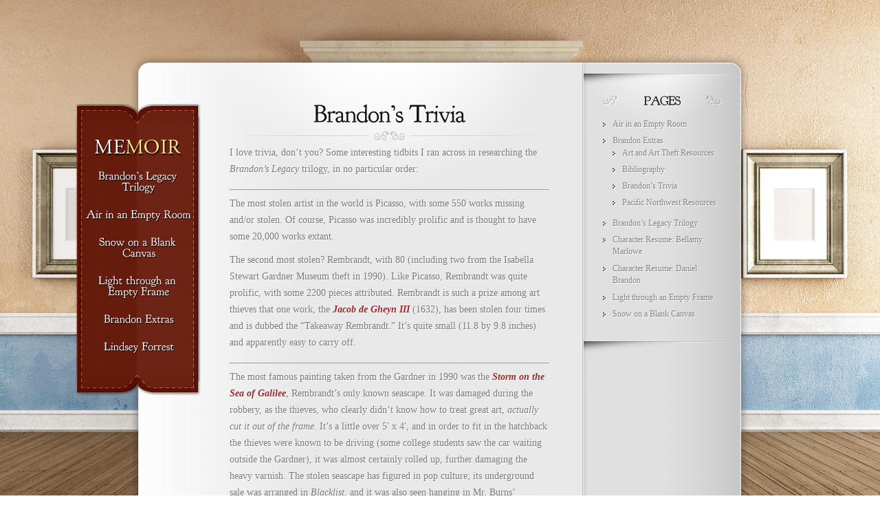

--- FILE ---
content_type: text/html; charset=UTF-8
request_url: http://www.brandonslegacy.com/?page_id=35
body_size: 12604
content:
<!DOCTYPE html PUBLIC "-//W3C//DTD XHTML 1.0 Transitional//EN" "http://www.w3.org/TR/xhtml1/DTD/xhtml1-transitional.dtd">
<html xmlns="http://www.w3.org/1999/xhtml" lang="en-US">
<head profile="http://gmpg.org/xfn/11">
<meta http-equiv="Content-Type" content="text/html; charset=UTF-8" />
<meta http-equiv="X-UA-Compatible" content="IE=7" />

<link rel="stylesheet" href="http://www.brandonslegacy.com/wp-content/themes/Memoir/style.css" type="text/css" media="screen" />
<link rel="pingback" href="http://www.brandonslegacy.com/xmlrpc.php" />

<!--[if lt IE 7]>
	<link rel="stylesheet" type="text/css" href="http://www.brandonslegacy.com/wp-content/themes/Memoir/css/ie6style.css" />
	<script type="text/javascript" src="http://www.brandonslegacy.com/wp-content/themes/Memoir/js/DD_belatedPNG_0.0.8a-min.js"></script>
	<script type="text/javascript">DD_belatedPNG.fix('img#logo, a.readmore, a.readmore span, #content-top, #content, #content-bottom, #menu-top, #menu-content, #menu-bottom, #main-area, h1.title, h2.title, h3#comments, span.post-overlay, .widget h3.widgettitle, .widget h3.widgettitle span, .widget, #sidebar, span.overlay');</script>
<![endif]-->
<!--[if IE 7]>
	<link rel="stylesheet" type="text/css" href="http://www.brandonslegacy.com/wp-content/themes/Memoir/css/ie7style.css" />
<![endif]-->
<!--[if IE 8]>
	<link rel="stylesheet" type="text/css" href="http://www.brandonslegacy.com/wp-content/themes/Memoir/css/ie8style.css" />
<![endif]-->

<script type="text/javascript">
	document.documentElement.className = 'js';
</script>

<script>var et_site_url='http://www.brandonslegacy.com';var et_post_id='35';function et_core_page_resource_fallback(a,b){"undefined"===typeof b&&(b=a.sheet.cssRules&&0===a.sheet.cssRules.length);b&&(a.onerror=null,a.onload=null,a.href?a.href=et_site_url+"/?et_core_page_resource="+a.id+et_post_id:a.src&&(a.src=et_site_url+"/?et_core_page_resource="+a.id+et_post_id))}
</script><title>Brandon&#8217;s Trivia | Brandon&#039;s Legacy</title>
<meta name='robots' content='max-image-preview:large' />
<link rel='dns-prefetch' href='//secure.gravatar.com' />
<link rel='dns-prefetch' href='//www.brandonslegacy.com' />
<link rel='dns-prefetch' href='//stats.wp.com' />
<link rel='dns-prefetch' href='//v0.wordpress.com' />
<link rel="alternate" type="application/rss+xml" title="Brandon&#039;s Legacy &raquo; Feed" href="http://www.brandonslegacy.com/?feed=rss2" />
<link rel="alternate" type="application/rss+xml" title="Brandon&#039;s Legacy &raquo; Comments Feed" href="http://www.brandonslegacy.com/?feed=comments-rss2" />
<link rel="alternate" type="application/rss+xml" title="Brandon&#039;s Legacy &raquo; Brandon&#8217;s Trivia Comments Feed" href="http://www.brandonslegacy.com/?feed=rss2&#038;page_id=35" />
<link rel="alternate" title="oEmbed (JSON)" type="application/json+oembed" href="http://www.brandonslegacy.com/index.php?rest_route=%2Foembed%2F1.0%2Fembed&#038;url=http%3A%2F%2Fwww.brandonslegacy.com%2F%3Fpage_id%3D35" />
<link rel="alternate" title="oEmbed (XML)" type="text/xml+oembed" href="http://www.brandonslegacy.com/index.php?rest_route=%2Foembed%2F1.0%2Fembed&#038;url=http%3A%2F%2Fwww.brandonslegacy.com%2F%3Fpage_id%3D35&#038;format=xml" />
		<!-- This site uses the Google Analytics by ExactMetrics plugin v8.11.1 - Using Analytics tracking - https://www.exactmetrics.com/ -->
		<!-- Note: ExactMetrics is not currently configured on this site. The site owner needs to authenticate with Google Analytics in the ExactMetrics settings panel. -->
					<!-- No tracking code set -->
				<!-- / Google Analytics by ExactMetrics -->
				<link rel="stylesheet" href="http://www.brandonslegacy.com/wp-content/themes/Memoir/style-Red.css" type="text/css" media="screen" />
	<meta content="Memoir v.4.0.13" name="generator"/><style id='wp-img-auto-sizes-contain-inline-css' type='text/css'>
img:is([sizes=auto i],[sizes^="auto," i]){contain-intrinsic-size:3000px 1500px}
/*# sourceURL=wp-img-auto-sizes-contain-inline-css */
</style>
<style id='wp-emoji-styles-inline-css' type='text/css'>

	img.wp-smiley, img.emoji {
		display: inline !important;
		border: none !important;
		box-shadow: none !important;
		height: 1em !important;
		width: 1em !important;
		margin: 0 0.07em !important;
		vertical-align: -0.1em !important;
		background: none !important;
		padding: 0 !important;
	}
/*# sourceURL=wp-emoji-styles-inline-css */
</style>
<style id='wp-block-library-inline-css' type='text/css'>
:root{--wp-block-synced-color:#7a00df;--wp-block-synced-color--rgb:122,0,223;--wp-bound-block-color:var(--wp-block-synced-color);--wp-editor-canvas-background:#ddd;--wp-admin-theme-color:#007cba;--wp-admin-theme-color--rgb:0,124,186;--wp-admin-theme-color-darker-10:#006ba1;--wp-admin-theme-color-darker-10--rgb:0,107,160.5;--wp-admin-theme-color-darker-20:#005a87;--wp-admin-theme-color-darker-20--rgb:0,90,135;--wp-admin-border-width-focus:2px}@media (min-resolution:192dpi){:root{--wp-admin-border-width-focus:1.5px}}.wp-element-button{cursor:pointer}:root .has-very-light-gray-background-color{background-color:#eee}:root .has-very-dark-gray-background-color{background-color:#313131}:root .has-very-light-gray-color{color:#eee}:root .has-very-dark-gray-color{color:#313131}:root .has-vivid-green-cyan-to-vivid-cyan-blue-gradient-background{background:linear-gradient(135deg,#00d084,#0693e3)}:root .has-purple-crush-gradient-background{background:linear-gradient(135deg,#34e2e4,#4721fb 50%,#ab1dfe)}:root .has-hazy-dawn-gradient-background{background:linear-gradient(135deg,#faaca8,#dad0ec)}:root .has-subdued-olive-gradient-background{background:linear-gradient(135deg,#fafae1,#67a671)}:root .has-atomic-cream-gradient-background{background:linear-gradient(135deg,#fdd79a,#004a59)}:root .has-nightshade-gradient-background{background:linear-gradient(135deg,#330968,#31cdcf)}:root .has-midnight-gradient-background{background:linear-gradient(135deg,#020381,#2874fc)}:root{--wp--preset--font-size--normal:16px;--wp--preset--font-size--huge:42px}.has-regular-font-size{font-size:1em}.has-larger-font-size{font-size:2.625em}.has-normal-font-size{font-size:var(--wp--preset--font-size--normal)}.has-huge-font-size{font-size:var(--wp--preset--font-size--huge)}.has-text-align-center{text-align:center}.has-text-align-left{text-align:left}.has-text-align-right{text-align:right}.has-fit-text{white-space:nowrap!important}#end-resizable-editor-section{display:none}.aligncenter{clear:both}.items-justified-left{justify-content:flex-start}.items-justified-center{justify-content:center}.items-justified-right{justify-content:flex-end}.items-justified-space-between{justify-content:space-between}.screen-reader-text{border:0;clip-path:inset(50%);height:1px;margin:-1px;overflow:hidden;padding:0;position:absolute;width:1px;word-wrap:normal!important}.screen-reader-text:focus{background-color:#ddd;clip-path:none;color:#444;display:block;font-size:1em;height:auto;left:5px;line-height:normal;padding:15px 23px 14px;text-decoration:none;top:5px;width:auto;z-index:100000}html :where(.has-border-color){border-style:solid}html :where([style*=border-top-color]){border-top-style:solid}html :where([style*=border-right-color]){border-right-style:solid}html :where([style*=border-bottom-color]){border-bottom-style:solid}html :where([style*=border-left-color]){border-left-style:solid}html :where([style*=border-width]){border-style:solid}html :where([style*=border-top-width]){border-top-style:solid}html :where([style*=border-right-width]){border-right-style:solid}html :where([style*=border-bottom-width]){border-bottom-style:solid}html :where([style*=border-left-width]){border-left-style:solid}html :where(img[class*=wp-image-]){height:auto;max-width:100%}:where(figure){margin:0 0 1em}html :where(.is-position-sticky){--wp-admin--admin-bar--position-offset:var(--wp-admin--admin-bar--height,0px)}@media screen and (max-width:600px){html :where(.is-position-sticky){--wp-admin--admin-bar--position-offset:0px}}

/*# sourceURL=wp-block-library-inline-css */
</style><style id='global-styles-inline-css' type='text/css'>
:root{--wp--preset--aspect-ratio--square: 1;--wp--preset--aspect-ratio--4-3: 4/3;--wp--preset--aspect-ratio--3-4: 3/4;--wp--preset--aspect-ratio--3-2: 3/2;--wp--preset--aspect-ratio--2-3: 2/3;--wp--preset--aspect-ratio--16-9: 16/9;--wp--preset--aspect-ratio--9-16: 9/16;--wp--preset--color--black: #000000;--wp--preset--color--cyan-bluish-gray: #abb8c3;--wp--preset--color--white: #ffffff;--wp--preset--color--pale-pink: #f78da7;--wp--preset--color--vivid-red: #cf2e2e;--wp--preset--color--luminous-vivid-orange: #ff6900;--wp--preset--color--luminous-vivid-amber: #fcb900;--wp--preset--color--light-green-cyan: #7bdcb5;--wp--preset--color--vivid-green-cyan: #00d084;--wp--preset--color--pale-cyan-blue: #8ed1fc;--wp--preset--color--vivid-cyan-blue: #0693e3;--wp--preset--color--vivid-purple: #9b51e0;--wp--preset--gradient--vivid-cyan-blue-to-vivid-purple: linear-gradient(135deg,rgb(6,147,227) 0%,rgb(155,81,224) 100%);--wp--preset--gradient--light-green-cyan-to-vivid-green-cyan: linear-gradient(135deg,rgb(122,220,180) 0%,rgb(0,208,130) 100%);--wp--preset--gradient--luminous-vivid-amber-to-luminous-vivid-orange: linear-gradient(135deg,rgb(252,185,0) 0%,rgb(255,105,0) 100%);--wp--preset--gradient--luminous-vivid-orange-to-vivid-red: linear-gradient(135deg,rgb(255,105,0) 0%,rgb(207,46,46) 100%);--wp--preset--gradient--very-light-gray-to-cyan-bluish-gray: linear-gradient(135deg,rgb(238,238,238) 0%,rgb(169,184,195) 100%);--wp--preset--gradient--cool-to-warm-spectrum: linear-gradient(135deg,rgb(74,234,220) 0%,rgb(151,120,209) 20%,rgb(207,42,186) 40%,rgb(238,44,130) 60%,rgb(251,105,98) 80%,rgb(254,248,76) 100%);--wp--preset--gradient--blush-light-purple: linear-gradient(135deg,rgb(255,206,236) 0%,rgb(152,150,240) 100%);--wp--preset--gradient--blush-bordeaux: linear-gradient(135deg,rgb(254,205,165) 0%,rgb(254,45,45) 50%,rgb(107,0,62) 100%);--wp--preset--gradient--luminous-dusk: linear-gradient(135deg,rgb(255,203,112) 0%,rgb(199,81,192) 50%,rgb(65,88,208) 100%);--wp--preset--gradient--pale-ocean: linear-gradient(135deg,rgb(255,245,203) 0%,rgb(182,227,212) 50%,rgb(51,167,181) 100%);--wp--preset--gradient--electric-grass: linear-gradient(135deg,rgb(202,248,128) 0%,rgb(113,206,126) 100%);--wp--preset--gradient--midnight: linear-gradient(135deg,rgb(2,3,129) 0%,rgb(40,116,252) 100%);--wp--preset--font-size--small: 13px;--wp--preset--font-size--medium: 20px;--wp--preset--font-size--large: 36px;--wp--preset--font-size--x-large: 42px;--wp--preset--spacing--20: 0.44rem;--wp--preset--spacing--30: 0.67rem;--wp--preset--spacing--40: 1rem;--wp--preset--spacing--50: 1.5rem;--wp--preset--spacing--60: 2.25rem;--wp--preset--spacing--70: 3.38rem;--wp--preset--spacing--80: 5.06rem;--wp--preset--shadow--natural: 6px 6px 9px rgba(0, 0, 0, 0.2);--wp--preset--shadow--deep: 12px 12px 50px rgba(0, 0, 0, 0.4);--wp--preset--shadow--sharp: 6px 6px 0px rgba(0, 0, 0, 0.2);--wp--preset--shadow--outlined: 6px 6px 0px -3px rgb(255, 255, 255), 6px 6px rgb(0, 0, 0);--wp--preset--shadow--crisp: 6px 6px 0px rgb(0, 0, 0);}:where(.is-layout-flex){gap: 0.5em;}:where(.is-layout-grid){gap: 0.5em;}body .is-layout-flex{display: flex;}.is-layout-flex{flex-wrap: wrap;align-items: center;}.is-layout-flex > :is(*, div){margin: 0;}body .is-layout-grid{display: grid;}.is-layout-grid > :is(*, div){margin: 0;}:where(.wp-block-columns.is-layout-flex){gap: 2em;}:where(.wp-block-columns.is-layout-grid){gap: 2em;}:where(.wp-block-post-template.is-layout-flex){gap: 1.25em;}:where(.wp-block-post-template.is-layout-grid){gap: 1.25em;}.has-black-color{color: var(--wp--preset--color--black) !important;}.has-cyan-bluish-gray-color{color: var(--wp--preset--color--cyan-bluish-gray) !important;}.has-white-color{color: var(--wp--preset--color--white) !important;}.has-pale-pink-color{color: var(--wp--preset--color--pale-pink) !important;}.has-vivid-red-color{color: var(--wp--preset--color--vivid-red) !important;}.has-luminous-vivid-orange-color{color: var(--wp--preset--color--luminous-vivid-orange) !important;}.has-luminous-vivid-amber-color{color: var(--wp--preset--color--luminous-vivid-amber) !important;}.has-light-green-cyan-color{color: var(--wp--preset--color--light-green-cyan) !important;}.has-vivid-green-cyan-color{color: var(--wp--preset--color--vivid-green-cyan) !important;}.has-pale-cyan-blue-color{color: var(--wp--preset--color--pale-cyan-blue) !important;}.has-vivid-cyan-blue-color{color: var(--wp--preset--color--vivid-cyan-blue) !important;}.has-vivid-purple-color{color: var(--wp--preset--color--vivid-purple) !important;}.has-black-background-color{background-color: var(--wp--preset--color--black) !important;}.has-cyan-bluish-gray-background-color{background-color: var(--wp--preset--color--cyan-bluish-gray) !important;}.has-white-background-color{background-color: var(--wp--preset--color--white) !important;}.has-pale-pink-background-color{background-color: var(--wp--preset--color--pale-pink) !important;}.has-vivid-red-background-color{background-color: var(--wp--preset--color--vivid-red) !important;}.has-luminous-vivid-orange-background-color{background-color: var(--wp--preset--color--luminous-vivid-orange) !important;}.has-luminous-vivid-amber-background-color{background-color: var(--wp--preset--color--luminous-vivid-amber) !important;}.has-light-green-cyan-background-color{background-color: var(--wp--preset--color--light-green-cyan) !important;}.has-vivid-green-cyan-background-color{background-color: var(--wp--preset--color--vivid-green-cyan) !important;}.has-pale-cyan-blue-background-color{background-color: var(--wp--preset--color--pale-cyan-blue) !important;}.has-vivid-cyan-blue-background-color{background-color: var(--wp--preset--color--vivid-cyan-blue) !important;}.has-vivid-purple-background-color{background-color: var(--wp--preset--color--vivid-purple) !important;}.has-black-border-color{border-color: var(--wp--preset--color--black) !important;}.has-cyan-bluish-gray-border-color{border-color: var(--wp--preset--color--cyan-bluish-gray) !important;}.has-white-border-color{border-color: var(--wp--preset--color--white) !important;}.has-pale-pink-border-color{border-color: var(--wp--preset--color--pale-pink) !important;}.has-vivid-red-border-color{border-color: var(--wp--preset--color--vivid-red) !important;}.has-luminous-vivid-orange-border-color{border-color: var(--wp--preset--color--luminous-vivid-orange) !important;}.has-luminous-vivid-amber-border-color{border-color: var(--wp--preset--color--luminous-vivid-amber) !important;}.has-light-green-cyan-border-color{border-color: var(--wp--preset--color--light-green-cyan) !important;}.has-vivid-green-cyan-border-color{border-color: var(--wp--preset--color--vivid-green-cyan) !important;}.has-pale-cyan-blue-border-color{border-color: var(--wp--preset--color--pale-cyan-blue) !important;}.has-vivid-cyan-blue-border-color{border-color: var(--wp--preset--color--vivid-cyan-blue) !important;}.has-vivid-purple-border-color{border-color: var(--wp--preset--color--vivid-purple) !important;}.has-vivid-cyan-blue-to-vivid-purple-gradient-background{background: var(--wp--preset--gradient--vivid-cyan-blue-to-vivid-purple) !important;}.has-light-green-cyan-to-vivid-green-cyan-gradient-background{background: var(--wp--preset--gradient--light-green-cyan-to-vivid-green-cyan) !important;}.has-luminous-vivid-amber-to-luminous-vivid-orange-gradient-background{background: var(--wp--preset--gradient--luminous-vivid-amber-to-luminous-vivid-orange) !important;}.has-luminous-vivid-orange-to-vivid-red-gradient-background{background: var(--wp--preset--gradient--luminous-vivid-orange-to-vivid-red) !important;}.has-very-light-gray-to-cyan-bluish-gray-gradient-background{background: var(--wp--preset--gradient--very-light-gray-to-cyan-bluish-gray) !important;}.has-cool-to-warm-spectrum-gradient-background{background: var(--wp--preset--gradient--cool-to-warm-spectrum) !important;}.has-blush-light-purple-gradient-background{background: var(--wp--preset--gradient--blush-light-purple) !important;}.has-blush-bordeaux-gradient-background{background: var(--wp--preset--gradient--blush-bordeaux) !important;}.has-luminous-dusk-gradient-background{background: var(--wp--preset--gradient--luminous-dusk) !important;}.has-pale-ocean-gradient-background{background: var(--wp--preset--gradient--pale-ocean) !important;}.has-electric-grass-gradient-background{background: var(--wp--preset--gradient--electric-grass) !important;}.has-midnight-gradient-background{background: var(--wp--preset--gradient--midnight) !important;}.has-small-font-size{font-size: var(--wp--preset--font-size--small) !important;}.has-medium-font-size{font-size: var(--wp--preset--font-size--medium) !important;}.has-large-font-size{font-size: var(--wp--preset--font-size--large) !important;}.has-x-large-font-size{font-size: var(--wp--preset--font-size--x-large) !important;}
/*# sourceURL=global-styles-inline-css */
</style>

<style id='classic-theme-styles-inline-css' type='text/css'>
/*! This file is auto-generated */
.wp-block-button__link{color:#fff;background-color:#32373c;border-radius:9999px;box-shadow:none;text-decoration:none;padding:calc(.667em + 2px) calc(1.333em + 2px);font-size:1.125em}.wp-block-file__button{background:#32373c;color:#fff;text-decoration:none}
/*# sourceURL=/wp-includes/css/classic-themes.min.css */
</style>
<link rel='stylesheet' id='et-shortcodes-css-css' href='http://www.brandonslegacy.com/wp-content/themes/Memoir/epanel/shortcodes/css/shortcodes-legacy.css?ver=4.0.13' type='text/css' media='all' />
<link rel='stylesheet' id='magnific_popup-css' href='http://www.brandonslegacy.com/wp-content/themes/Memoir/includes/page_templates/js/magnific_popup/magnific_popup.css?ver=1.3.4' type='text/css' media='screen' />
<link rel='stylesheet' id='et_page_templates-css' href='http://www.brandonslegacy.com/wp-content/themes/Memoir/includes/page_templates/page_templates.css?ver=1.8' type='text/css' media='screen' />
<script type="text/javascript" src="http://www.brandonslegacy.com/wp-includes/js/jquery/jquery.min.js?ver=3.7.1" id="jquery-core-js"></script>
<script type="text/javascript" src="http://www.brandonslegacy.com/wp-includes/js/jquery/jquery-migrate.min.js?ver=3.4.1" id="jquery-migrate-js"></script>
<link rel="https://api.w.org/" href="http://www.brandonslegacy.com/index.php?rest_route=/" /><link rel="alternate" title="JSON" type="application/json" href="http://www.brandonslegacy.com/index.php?rest_route=/wp/v2/pages/35" /><link rel="EditURI" type="application/rsd+xml" title="RSD" href="http://www.brandonslegacy.com/xmlrpc.php?rsd" />
<meta name="generator" content="WordPress 6.9" />
<link rel="canonical" href="http://www.brandonslegacy.com/?page_id=35" />
<link rel='shortlink' href='https://wp.me/P5WP35-z' />
<link type="text/css" rel="stylesheet" href="http://www.brandonslegacy.com/wp-content/plugins/simple-pull-quote/css/simple-pull-quote.css" />
	<style>img#wpstats{display:none}</style>
		<link rel="preload" href="http://www.brandonslegacy.com/wp-content/plugins/bloom/core/admin/fonts/modules.ttf" as="font" crossorigin="anonymous"><link rel="shortcut icon" href="http://www.brandonslegacy.com/wp-content/uploads/2014/12/peacock.ico" />
<!-- Jetpack Open Graph Tags -->
<meta property="og:type" content="article" />
<meta property="og:title" content="Brandon&#8217;s Trivia" />
<meta property="og:url" content="http://www.brandonslegacy.com/?page_id=35" />
<meta property="og:description" content="I love trivia, don&#8217;t you? Some interesting tidbits I ran across in researching the Brandon&#8217;s Legacy trilogy, in no particular order: The most stolen artist in the world is Picasso, with…" />
<meta property="article:published_time" content="2015-03-23T00:28:48+00:00" />
<meta property="article:modified_time" content="2015-07-06T21:34:28+00:00" />
<meta property="og:site_name" content="Brandon&#039;s Legacy" />
<meta property="og:image" content="https://s0.wp.com/i/blank.jpg" />
<meta property="og:image:width" content="200" />
<meta property="og:image:height" content="200" />
<meta property="og:image:alt" content="" />
<meta property="og:locale" content="en_US" />
<meta name="twitter:text:title" content="Brandon&#8217;s Trivia" />
<meta name="twitter:card" content="summary" />

<!-- End Jetpack Open Graph Tags -->
	<style type="text/css">
		#et_pt_portfolio_gallery { margin-left: -15px; }
		.et_pt_portfolio_item { margin-left: 21px; width: 192px; }
		.et_portfolio_small { margin-left: -40px !important; }
		.et_portfolio_small .et_pt_portfolio_item { margin-left: 32px !important; }
		.et_portfolio_large { margin-left: -10px !important; }
		.et_portfolio_large .et_pt_portfolio_item { margin-left: 15px !important; }

		.et_portfolio_more_icon, .et_portfolio_zoom_icon { top: 49px; }
		.et_portfolio_more_icon { left: 54px; }
		.et_portfolio_zoom_icon { left: 95px; }
		.et_portfolio_small .et_pt_portfolio_item { width: 102px; }
		.et_portfolio_small .et_portfolio_more_icon { left: 11px; }
		.et_portfolio_small .et_portfolio_zoom_icon { left: 49px; }
		.et_portfolio_large .et_pt_portfolio_item { width: 312px; }
		.et_portfolio_large .et_portfolio_more_icon, .et_portfolio_large .et_portfolio_zoom_icon { top: 85px; }
		.et_portfolio_large .et_portfolio_more_icon { left: 119px; }
		.et_portfolio_large .et_portfolio_zoom_icon { left: 158px; }
	</style>

</head>
<body class="wp-singular page-template-default page page-id-35 page-child parent-pageid-52 wp-theme-Memoir et_bloom et_includes_sidebar">
	<div id="main_bg">
				<img src="http://www.brandonslegacy.com/wp-content/uploads/2014/12/empty_frames.png" alt="" />
	</div>

	<div id="container">
		<div id="menu">
			<div id="menu-top"></div>
			<div id="menu-content">
				<a href="http://www.brandonslegacy.com/">					<img src="http://www.brandonslegacy.com/wp-content/themes/Memoir/images/logo.png" alt="Brandon&#039;s Legacy" id="logo"/>
				</a>

				<ul id="top-menu" class="nav sf-vertical sf-menu"><li id="menu-item-19" class="menu-item menu-item-type-custom menu-item-object-custom menu-item-home"><a href="http://www.brandonslegacy.com/"><strong>Brandon&#8217;s Legacy Trilogy</strong><span></span></a></li>
<li id="menu-item-42" class="menu-item menu-item-type-post_type menu-item-object-page"><a href="http://www.brandonslegacy.com/?page_id=40"><strong>Air in an Empty Room</strong><span></span></a></li>
<li id="menu-item-48" class="menu-item menu-item-type-post_type menu-item-object-page"><a href="http://www.brandonslegacy.com/?page_id=43"><strong>Snow on a Blank Canvas</strong><span></span></a></li>
<li id="menu-item-47" class="menu-item menu-item-type-post_type menu-item-object-page"><a href="http://www.brandonslegacy.com/?page_id=45"><strong>Light through an Empty Frame</strong><span></span></a></li>
<li id="menu-item-55" class="menu-item menu-item-type-post_type menu-item-object-page current-page-ancestor current-menu-ancestor current-menu-parent current-page-parent current_page_parent current_page_ancestor menu-item-has-children"><a href="http://www.brandonslegacy.com/?page_id=52"><strong>Brandon Extras</strong><span></span></a>
<ul class="sub-menu">
	<li id="menu-item-56" class="menu-item menu-item-type-post_type menu-item-object-page"><a href="http://www.brandonslegacy.com/?page_id=50"><strong>Bibliography</strong><span></span></a></li>
	<li id="menu-item-38" class="menu-item menu-item-type-post_type menu-item-object-page current-menu-item page_item page-item-35 current_page_item"><a href="http://www.brandonslegacy.com/?page_id=35"><strong>Brandon&#8217;s Trivia</strong><span></span></a></li>
</ul>
</li>
<li id="menu-item-21" class="menu-item menu-item-type-custom menu-item-object-custom"><a href="https://www.lindseyforrest.com"><strong>Lindsey Forrest</strong><span></span></a></li>
</ul>			</div> <!-- end #menu-content -->
			<div id="menu-bottom"></div>
		</div> <!-- end #menu -->

		<div id="content-top"></div>

		<div id="content" class="clearfix">	<div id="main-area">
			
		<div class="entry clearfix post">
			<h1 class="title">Brandon&#8217;s Trivia</h1>

			
			
			<p>I love trivia, don&#8217;t you? Some interesting tidbits I ran across in researching the <em>Brandon&#8217;s Legacy</em> trilogy, in no particular order:</p>
<hr />
<p>The most stolen artist in the world is Picasso, with some 550 works missing and/or stolen. Of course, Picasso was incredibly prolific and is thought to have some 20,000 works extant.</p>
<p>The second most stolen? Rembrandt, with 80 (including two from the Isabella Stewart Gardner Museum theft in 1990). Like Picasso, Rembrandt was quite prolific, with some 2200 pieces attributed. Rembrandt is such a prize among art thieves that one work, the <strong><a href="http://en.wikipedia.org/wiki/Jacob_de_Gheyn_III" target="_blank"><em>Jacob de Gheyn III</em></a></strong> (1632), has been stolen four times and is dubbed the &#8220;Takeaway Rembrandt.&#8221; It&#8217;s quite small (11.8 by 9.8 inches) and apparently easy to carry off.</p>
<hr />
<p>The most famous painting taken from the Gardner in 1990 was the<strong><em><a title="Storm on the Sea of Galilee" href="http://en.wikipedia.org/wiki/The_Storm_on_the_Sea_of_Galilee" target="_blank"> Storm on the Sea of Galilee</a></em></strong>, Rembrandt&#8217;s only known seascape. It was damaged during the robbery, as the thieves, who clearly didn&#8217;t know how to treat great art, <em>actually cut it out of the frame</em>. It&#8217;s a little over 5&#8242; x 4&#8242;, and in order to fit in the hatchback the thieves were known to be driving (some college students saw the car waiting outside the Gardner), it was almost certainly rolled up, further damaging the heavy varnish. The stolen seascape has figured in pop culture; its underground sale was arranged in <em>Blacklist</em>, and it was also seen hanging in Mr. Burns&#8217; basement in <em>The Simpsons</em> Season 21/Episode 17.</p>
<p>In real life, the painting has supposedly been seen on a couple of occasions since 1990, but those sightings have never been authenticated.</p>
<hr />
<p>It is <em><strong>not</strong> </em>a crime to copy an art work. It is not even a crime to <em><strong>sell</strong> </em>a copy of an art work. The crime is selling the copy claiming it <em><strong>as</strong> </em>the original.</p>
<hr />
<p>The original statute of limitations on art theft was pitiful &#8212; only a handful of years, and the actual number of years varied from state to state, as art theft was a state crime. In 1994, Senator Kennedy added language to a crime bill that made theft of a major art work from a museum a federal crime (<a href="https://www.law.cornell.edu/uscode/text/18/3294" target="_blank">18 U.S. Code § 3294</a>) . This bill also raised the statute of limitations to 20 years, applied retroactively for art theft crimes where the statute of limitations had not yet expired. (I have read but have not found a second source for the assertion that the Senator, who grew up in Boston, specifically intended the Gardner theft to be covered under the expanded time limit.)</p>
<p>The statute of limitations on the Gardner robbery expired on March 19, 2010. No one can now be prosecuted for the theft itself, although anyone in knowing possession of stolen property could still face charges. The museum, which has offered a $5 million reward, just wants its art back.</p>
<hr />
<p><strong><a href="http://en.wikipedia.org/wiki/Han_van_Meegeren" target="_blank">Han van Meegeren</a></strong> is widely considered to be one of the best art forgers of all time. He was so good, in fact, that one of his forgeries ended up in the collection of Goering during World War II.  When the forged Vermeer was discovered in Goering&#8217;s possession after the end of the war, van Meegeren was arrested as a Dutch collaborator for having sold a piece of the Dutch art heritage to the Nazis. To get himself off the hook for treason (punishable by death), he confessed to the forgery and created a &#8220;Vermeer,&#8221; <em>Jesus Among the Doctors</em>, to prove his innocence. He was then promptly convicted of fraud. That sentence was only a year in prison.</p>
<p>It&#8217;s thought now that van Meegeren&#8217;s forgeries were sold to unsuspecting collectors for over $30 million in today&#8217;s money.</p>
<p>Some of his forgeries weren&#8217;t definitively &#8220;authenticated&#8221; as forgeries until 1977. By that time, van Meegeren had been dead for 30 years.</p>
<hr />
<p>Despite the popular misconception, most art thefts do not take place at the behest of an unscrupulous billionaire who wants a Monet all for himself. Movies such as <em>Dr. No</em> and <em>The Thomas Crown Affair</em> (1999) have created the idea that art thefts are commissioned and that the thieves go in with shopping lists. Mostly, they go in to get whatever they can carry off and ransom in exchange for something else. It is now believed that the motive for the Gardner theft was to hold the paintings for ransom &#8212; information on the paintings would be traded to get a gang kingpin out of prison. Stolen paintings are now so well-publicized that it becomes impossible to resell the paintings, and no true art collector would touch them.</p>
<p>&nbsp;</p>
						
		</div> <!-- end .entry -->

		
				</div> <!-- end #main-area -->
	<div id="sidebar">

	<div id="pages-2" class="widget widget_pages"><h3 class="widgettitle"><span>Pages</span></h3>
			<ul>
				<li class="page_item page-item-40"><a href="http://www.brandonslegacy.com/?page_id=40">Air in an Empty Room</a></li>
<li class="page_item page-item-52 page_item_has_children current_page_ancestor current_page_parent"><a href="http://www.brandonslegacy.com/?page_id=52">Brandon Extras</a>
<ul class='children'>
	<li class="page_item page-item-87"><a href="http://www.brandonslegacy.com/?page_id=87">Art and Art Theft Resources</a></li>
	<li class="page_item page-item-50"><a href="http://www.brandonslegacy.com/?page_id=50">Bibliography</a></li>
	<li class="page_item page-item-35 current_page_item"><a href="http://www.brandonslegacy.com/?page_id=35" aria-current="page">Brandon&#8217;s Trivia</a></li>
	<li class="page_item page-item-131"><a href="http://www.brandonslegacy.com/?page_id=131">Pacific Northwest Resources</a></li>
</ul>
</li>
<li class="page_item page-item-2"><a href="http://www.brandonslegacy.com/">Brandon&#8217;s Legacy Trilogy</a></li>
<li class="page_item page-item-123"><a href="http://www.brandonslegacy.com/?page_id=123">Character Resume: Bellamy Marlowe</a></li>
<li class="page_item page-item-129"><a href="http://www.brandonslegacy.com/?page_id=129">Character Resume: Daniel Brandon</a></li>
<li class="page_item page-item-45"><a href="http://www.brandonslegacy.com/?page_id=45">Light through an Empty Frame</a></li>
<li class="page_item page-item-43"><a href="http://www.brandonslegacy.com/?page_id=43">Snow on a Blank Canvas</a></li>
			</ul>

			</div> <!-- end .widget -->
</div> <!-- end #sidebar -->		</div> <!-- end #content -->
		<div id="content-bottom">
			<p id="copyright">Designed by  <a href="http://www.elegantthemes.com" title="Elegant Themes">Elegant Themes</a></p>
		</div> <!-- end #content-bottom -->
	</div> <!-- end #container -->

		<script src="http://www.brandonslegacy.com/wp-content/themes/Memoir/js/cufon-yui.js" type="text/javascript"></script>
	<script src="http://www.brandonslegacy.com/wp-content/themes/Memoir/js/Goudy_Bookletter_1911_400.font.js" type="text/javascript"></script>
	<script type="text/javascript">
		if ('undefined' !== typeof Cufon) {
			Cufon.replace('ul#top-menu a',{textShadow:'1px 1px 1px #000000', hover:true})('h1, h2, h3, h4, h5, h6, span.fn',{textShadow:'1px 1px 1px #fff'})('.widget h3.widgettitle',{textShadow:'1px 1px 1px #fff'});
		}
	</script>

	<script type="text/javascript" src="http://www.brandonslegacy.com/wp-content/themes/Memoir/js/superfish.js"></script>

	<script type="text/javascript">
	//<![CDATA[
		jQuery.noConflict();

		jQuery(document).ready(function(){
			jQuery('ul.nav').superfish({
				delay:       300,                            // one second delay on mouseout
				animation:   {opacity:'show'},  // fade-in and slide-down animation
				speed:       'fast',                          // faster animation speed
				autoArrows:  true,                           // disable generation of arrow mark-up
				dropShadows: false                            // disable drop shadows
			}).find('li ul').prepend('<span class="dropdown-top"></span>');

			jQuery('ul.nav li a strong.sf-with-ul').parent('a').parent('li').addClass('sf-ul');

			et_search_bar();

			<!---- Search Bar Improvements ---->
			function et_search_bar(){
				var $searchform = jQuery('div#search-form'),
					$searchinput = $searchform.find("input#searchinput"),
					searchvalue = $searchinput.val();

				$searchinput.focus(function(){
					if (jQuery(this).val() === searchvalue) jQuery(this).val("");
				}).blur(function(){
					if (jQuery(this).val() === "") jQuery(this).val(searchvalue);
				});
			};

			var $post_info = jQuery("div.meta-info");
			if ($post_info.length) {
				$post_info.each(function (index, domEle) {
					var post_meta_width = jQuery(domEle).width(),
						post_meta_height = jQuery(domEle).height();

					if ( post_meta_height > 34 && !navigator.userAgent.indexOf('MSIE') ) {
						jQuery(domEle).find('.postinfo').css('margin-top', -30 - post_meta_height );
						jQuery(domEle).css('margin-top',70);
					}

					if ( post_meta_width < 460 ) {
						var new_width = (464 - post_meta_width) / 2;
						jQuery(domEle).css('margin-left',new_width);
					}
				});
			}

			var $comment_form = jQuery('form#commentform');


			$comment_form.find('input:text, textarea').each(function(index,domEle){
				var $et_current_input = jQuery(domEle),
					$et_comment_label = $et_current_input.siblings('label'),
					et_comment_label_value = $et_current_input.siblings('label').text();
				if ( $et_comment_label.length ) {
					$et_comment_label.hide();
					if ( $et_current_input.siblings('span.required') ) {
						et_comment_label_value += $et_current_input.siblings('span.required').text();
						$et_current_input.siblings('span.required').hide();
					}
					$et_current_input.val(et_comment_label_value);
				}
			}).on('focus',function(){
				var et_label_text = jQuery(this).siblings('label').text();
				if ( jQuery(this).siblings('span.required').length ) et_label_text += jQuery(this).siblings('span.required').text();
				if (jQuery(this).val() === et_label_text) jQuery(this).val("");
			}).on('blur',function(){
				var et_label_text = jQuery(this).siblings('label').text();
				if ( jQuery(this).siblings('span.required').length ) et_label_text += jQuery(this).siblings('span.required').text();
				if (jQuery(this).val() === "") jQuery(this).val( et_label_text );
			});

			// remove placeholder text before form submission
			$comment_form.submit(function(){
				$comment_form.find('input:text, textarea').each(function(index,domEle){
					var $et_current_input = jQuery(domEle),
						$et_comment_label = $et_current_input.siblings('label'),
						et_comment_label_value = $et_current_input.siblings('label').text();

					if ( $et_comment_label.length && $et_comment_label.is(':hidden') ) {
						if ( $et_comment_label.text() == $et_current_input.val() )
							$et_current_input.val( '' );
					}
				});
			});

			
			Cufon.now();
		});
	//]]>
	</script>	<script type="text/javascript" src="http://www.brandonslegacy.com/wp-includes/js/comment-reply.min.js?ver=6.9" id="comment-reply-js" async="async" data-wp-strategy="async" fetchpriority="low"></script>
<script type="text/javascript" src="http://www.brandonslegacy.com/wp-content/plugins/bloom/core/admin/js/common.js?ver=4.9.3" id="et-core-common-js"></script>
<script type="text/javascript" id="jetpack-stats-js-before">
/* <![CDATA[ */
_stq = window._stq || [];
_stq.push([ "view", {"v":"ext","blog":"87900939","post":"35","tz":"-6","srv":"www.brandonslegacy.com","j":"1:15.4"} ]);
_stq.push([ "clickTrackerInit", "87900939", "35" ]);
//# sourceURL=jetpack-stats-js-before
/* ]]> */
</script>
<script type="text/javascript" src="https://stats.wp.com/e-202604.js" id="jetpack-stats-js" defer="defer" data-wp-strategy="defer"></script>
<script type="text/javascript" src="http://www.brandonslegacy.com/wp-content/themes/Memoir/includes/page_templates/js/jquery.easing-1.3.pack.js?ver=1.3.4" id="easing-js"></script>
<script type="text/javascript" src="http://www.brandonslegacy.com/wp-content/themes/Memoir/includes/page_templates/js/magnific_popup/jquery.magnific-popup.js?ver=1.3.4" id="magnific_popup-js"></script>
<script type="text/javascript" id="et-ptemplates-frontend-js-extra">
/* <![CDATA[ */
var et_ptemplates_strings = {"captcha":"Captcha","fill":"Fill","field":"field","invalid":"Invalid email"};
//# sourceURL=et-ptemplates-frontend-js-extra
/* ]]> */
</script>
<script type="text/javascript" src="http://www.brandonslegacy.com/wp-content/themes/Memoir/includes/page_templates/js/et-ptemplates-frontend.js?ver=1.1" id="et-ptemplates-frontend-js"></script>
<script id="wp-emoji-settings" type="application/json">
{"baseUrl":"https://s.w.org/images/core/emoji/17.0.2/72x72/","ext":".png","svgUrl":"https://s.w.org/images/core/emoji/17.0.2/svg/","svgExt":".svg","source":{"concatemoji":"http://www.brandonslegacy.com/wp-includes/js/wp-emoji-release.min.js?ver=6.9"}}
</script>
<script type="module">
/* <![CDATA[ */
/*! This file is auto-generated */
const a=JSON.parse(document.getElementById("wp-emoji-settings").textContent),o=(window._wpemojiSettings=a,"wpEmojiSettingsSupports"),s=["flag","emoji"];function i(e){try{var t={supportTests:e,timestamp:(new Date).valueOf()};sessionStorage.setItem(o,JSON.stringify(t))}catch(e){}}function c(e,t,n){e.clearRect(0,0,e.canvas.width,e.canvas.height),e.fillText(t,0,0);t=new Uint32Array(e.getImageData(0,0,e.canvas.width,e.canvas.height).data);e.clearRect(0,0,e.canvas.width,e.canvas.height),e.fillText(n,0,0);const a=new Uint32Array(e.getImageData(0,0,e.canvas.width,e.canvas.height).data);return t.every((e,t)=>e===a[t])}function p(e,t){e.clearRect(0,0,e.canvas.width,e.canvas.height),e.fillText(t,0,0);var n=e.getImageData(16,16,1,1);for(let e=0;e<n.data.length;e++)if(0!==n.data[e])return!1;return!0}function u(e,t,n,a){switch(t){case"flag":return n(e,"\ud83c\udff3\ufe0f\u200d\u26a7\ufe0f","\ud83c\udff3\ufe0f\u200b\u26a7\ufe0f")?!1:!n(e,"\ud83c\udde8\ud83c\uddf6","\ud83c\udde8\u200b\ud83c\uddf6")&&!n(e,"\ud83c\udff4\udb40\udc67\udb40\udc62\udb40\udc65\udb40\udc6e\udb40\udc67\udb40\udc7f","\ud83c\udff4\u200b\udb40\udc67\u200b\udb40\udc62\u200b\udb40\udc65\u200b\udb40\udc6e\u200b\udb40\udc67\u200b\udb40\udc7f");case"emoji":return!a(e,"\ud83e\u1fac8")}return!1}function f(e,t,n,a){let r;const o=(r="undefined"!=typeof WorkerGlobalScope&&self instanceof WorkerGlobalScope?new OffscreenCanvas(300,150):document.createElement("canvas")).getContext("2d",{willReadFrequently:!0}),s=(o.textBaseline="top",o.font="600 32px Arial",{});return e.forEach(e=>{s[e]=t(o,e,n,a)}),s}function r(e){var t=document.createElement("script");t.src=e,t.defer=!0,document.head.appendChild(t)}a.supports={everything:!0,everythingExceptFlag:!0},new Promise(t=>{let n=function(){try{var e=JSON.parse(sessionStorage.getItem(o));if("object"==typeof e&&"number"==typeof e.timestamp&&(new Date).valueOf()<e.timestamp+604800&&"object"==typeof e.supportTests)return e.supportTests}catch(e){}return null}();if(!n){if("undefined"!=typeof Worker&&"undefined"!=typeof OffscreenCanvas&&"undefined"!=typeof URL&&URL.createObjectURL&&"undefined"!=typeof Blob)try{var e="postMessage("+f.toString()+"("+[JSON.stringify(s),u.toString(),c.toString(),p.toString()].join(",")+"));",a=new Blob([e],{type:"text/javascript"});const r=new Worker(URL.createObjectURL(a),{name:"wpTestEmojiSupports"});return void(r.onmessage=e=>{i(n=e.data),r.terminate(),t(n)})}catch(e){}i(n=f(s,u,c,p))}t(n)}).then(e=>{for(const n in e)a.supports[n]=e[n],a.supports.everything=a.supports.everything&&a.supports[n],"flag"!==n&&(a.supports.everythingExceptFlag=a.supports.everythingExceptFlag&&a.supports[n]);var t;a.supports.everythingExceptFlag=a.supports.everythingExceptFlag&&!a.supports.flag,a.supports.everything||((t=a.source||{}).concatemoji?r(t.concatemoji):t.wpemoji&&t.twemoji&&(r(t.twemoji),r(t.wpemoji)))});
//# sourceURL=http://www.brandonslegacy.com/wp-includes/js/wp-emoji-loader.min.js
/* ]]> */
</script>

</body>
</html>

--- FILE ---
content_type: text/css
request_url: http://www.brandonslegacy.com/wp-content/themes/Memoir/style-Red.css
body_size: 418
content:
#menu-top { background:url(images/red/menu-top.png) no-repeat; }
#menu-content { background:url(images/red/menu-content.png) repeat-y; }
#menu-bottom { background:url(images/red/menu-bottom.png) no-repeat; }
	ul#top-menu a span { color: #ffc8aa; }
ul#top-menu li ul { background: url(images/red/dropdown-bottom.png) no-repeat bottom left; }
span.dropdown-top { background: url(images/red/dropdown-top.png) no-repeat; }